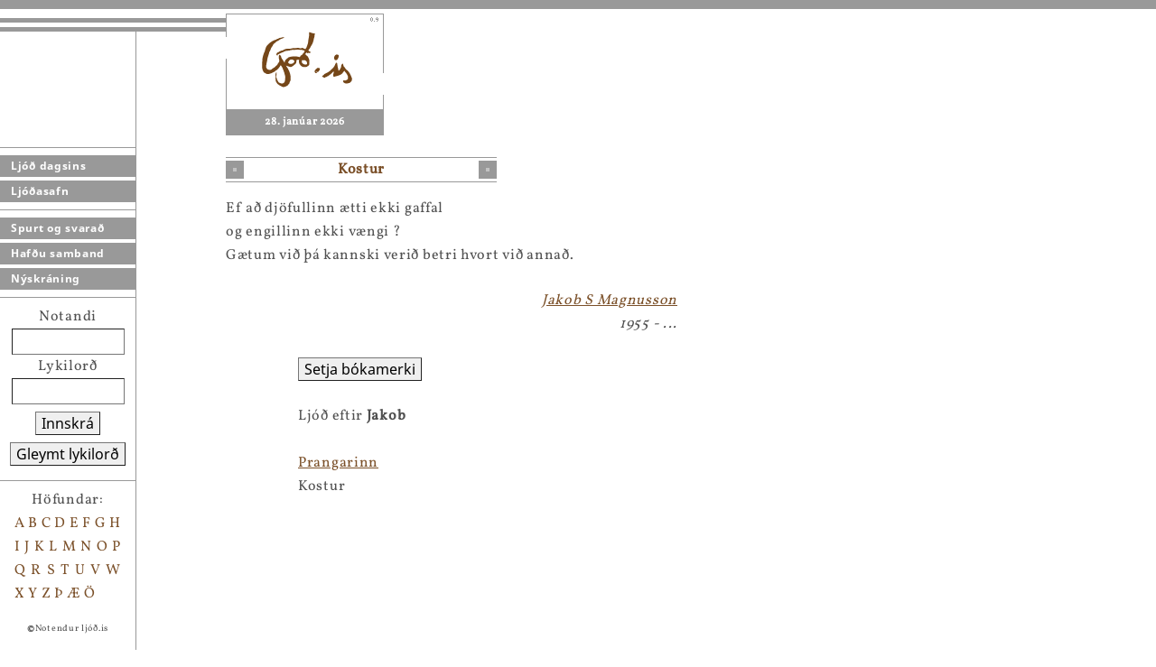

--- FILE ---
content_type: text/html; charset=utf-8
request_url: https://ljod.is/poem/21599/
body_size: 1846
content:



<html>
<head>
    <title>Ljóð.is</title>
    <meta http-equiv="Content-Type" content="text/html; charset=utf-8">
    <link href="/static/oldsite/css/poetry.css" rel="stylesheet">

    
<!-- Matomo -->
<script>
  var _paq = window._paq = window._paq || [];
  /* tracker methods like "setCustomDimension" should be called before "trackPageView" */
  _paq.push(['trackPageView']);
  _paq.push(['enableLinkTracking']);
  (function() {
	  var u="https://teljari.ljod.is/";
    _paq.push(['setTrackerUrl', u+'matomo.php']);
    _paq.push(['setSiteId', '1']);
    var d=document, g=d.createElement('script'), s=d.getElementsByTagName('script')[0];
    g.async=true; g.src=u+'matomo.js'; s.parentNode.insertBefore(g,s);
  })();
</script>
<!-- End Matomo Code -->


</head>
<body>


<div class="nav-container">

    <div class="decor-light-thick"></div>
    <div class="decor-dark-thin"></div>
    <div class="decor-light-thin"></div>
    <div class="decor-dark-thin"></div>

    <div class="nav">
        <div class="nav-links">

            <div class="nav-section">

                <a href="/">Ljóð dagsins</a>
                <a href="/poems/">Ljóðasafn</a>
                

            </div>

            <div class="nav-section">

                <a href="/about/">Spurt og svarað</a>
                <a href="/team/">Hafðu samband</a>
                
                <a href="/register/">Nýskráning</a>

            </div>

            

        </div>


        
        <div class="nav-section">
            <div class="nav-login">
                <form action="/user/login/" method="post">
                <input type="hidden" name="csrfmiddlewaretoken" value="8ttdAeQF0hw2q0BoJUBOGfOB4HUCRNtUc8dAp7WS8bGinC2YaJtiH20GfctrZvv3">
                Notandi<br />
                <input type="text" name="username" size="10"><br />
                Lykilorð<br />
                <input type="password" name="password" size="10" /><br />
                <button>Innskrá</button><br />
                <button type="button" href="/user/reset-password/">Gleymt lykilorð</button>
                </form>
            </div>
        </div>
        

        <div class="nav-section">
            <div class="nav-authors">
                <div class="nav-authors-header">Höfundar:</div>
                
                    <a href="/poems/by-author/A/">A</a>
                
                    <a href="/poems/by-author/B/">B</a>
                
                    <a href="/poems/by-author/C/">C</a>
                
                    <a href="/poems/by-author/D/">D</a>
                
                    <a href="/poems/by-author/E/">E</a>
                
                    <a href="/poems/by-author/F/">F</a>
                
                    <a href="/poems/by-author/G/">G</a>
                
                    <a href="/poems/by-author/H/">H</a>
                
                    <a href="/poems/by-author/I/">I</a>
                
                    <a href="/poems/by-author/J/">J</a>
                
                    <a href="/poems/by-author/K/">K</a>
                
                    <a href="/poems/by-author/L/">L</a>
                
                    <a href="/poems/by-author/M/">M</a>
                
                    <a href="/poems/by-author/N/">N</a>
                
                    <a href="/poems/by-author/O/">O</a>
                
                    <a href="/poems/by-author/P/">P</a>
                
                    <a href="/poems/by-author/Q/">Q</a>
                
                    <a href="/poems/by-author/R/">R</a>
                
                    <a href="/poems/by-author/S/">S</a>
                
                    <a href="/poems/by-author/T/">T</a>
                
                    <a href="/poems/by-author/U/">U</a>
                
                    <a href="/poems/by-author/V/">V</a>
                
                    <a href="/poems/by-author/W/">W</a>
                
                    <a href="/poems/by-author/X/">X</a>
                
                    <a href="/poems/by-author/Y/">Y</a>
                
                    <a href="/poems/by-author/Z/">Z</a>
                
                    <a href="/poems/by-author/%C3%9E/">Þ</a>
                
                    <a href="/poems/by-author/%C3%86/">Æ</a>
                
                    <a href="/poems/by-author/%C3%96/">Ö</a>
                
            </div>

            <div class="copyright">
                <b>©</b>Notendur ljóð.is
            </div>
        </div>
    </div>

</div>




<div class="logo-container">
    <div class="logo">
        <a href="/"><img src="/static/oldsite/images/logo_stort.gif"  border="0"><img src="/static/oldsite/images/09_stort.gif" border="0"></a>
        <div class="date">28. janúar 2026</div>
    </div>
</div>


<div class="main">

    <div class="sign-container">
        <div class="sign">
            <img src="/static/core/img/cube.png" style="float: left;" />
            Kostur
            <img src="/static/core/img/cube.png" style="float: right;" />
        </div>
    </div>

    

    

    

<div class="poem">
    Ef að djöfullinn ætti ekki gaffal<br>og engillinn ekki vængi ?<br>Gætum við þá kannski verið betri hvort við annað. 
    
    &nbsp;
</div>

<div class="poem-author">
    <a href="/poems/author/2706/">Jakob S Magnusson</a>
    
        <br />
        1955 - ...
    
</div>

<div class="poem-about">
    
</div>




</div>

<div class="side">
    

    
        

<button href="/bookmark/add/21599/">Setja bókamerki</button>

<br /><br />

Ljóð eftir <strong>Jakob</strong>
<br />
<br />




    
        <a href="/poem/20669/">Prangarinn</a>
    

    

    <br />


    
        Kostur
    

    

    <br />


    


</div>

<script language="javascript" type="text/javascript" src="/static/core/js/jquery/jquery-3.6.0.min.js"></script>
<script language="javascript" type="text/javascript" src="/static/core/js/legacy-imitation.js"></script>



</body>
</html>
